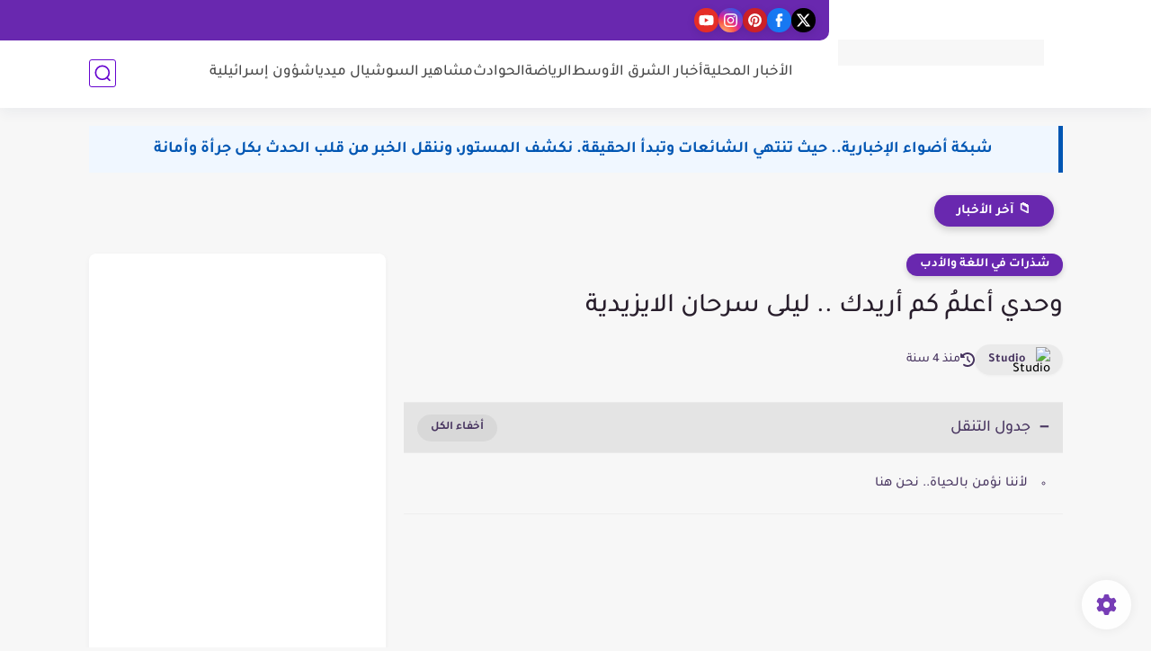

--- FILE ---
content_type: text/html; charset=utf-8
request_url: https://www.google.com/recaptcha/api2/aframe
body_size: 248
content:
<!DOCTYPE HTML><html><head><meta http-equiv="content-type" content="text/html; charset=UTF-8"></head><body><script nonce="lM66Ts9L73xZ9Tca9DDb2w">/** Anti-fraud and anti-abuse applications only. See google.com/recaptcha */ try{var clients={'sodar':'https://pagead2.googlesyndication.com/pagead/sodar?'};window.addEventListener("message",function(a){try{if(a.source===window.parent){var b=JSON.parse(a.data);var c=clients[b['id']];if(c){var d=document.createElement('img');d.src=c+b['params']+'&rc='+(localStorage.getItem("rc::a")?sessionStorage.getItem("rc::b"):"");window.document.body.appendChild(d);sessionStorage.setItem("rc::e",parseInt(sessionStorage.getItem("rc::e")||0)+1);localStorage.setItem("rc::h",'1766932163143');}}}catch(b){}});window.parent.postMessage("_grecaptcha_ready", "*");}catch(b){}</script></body></html>